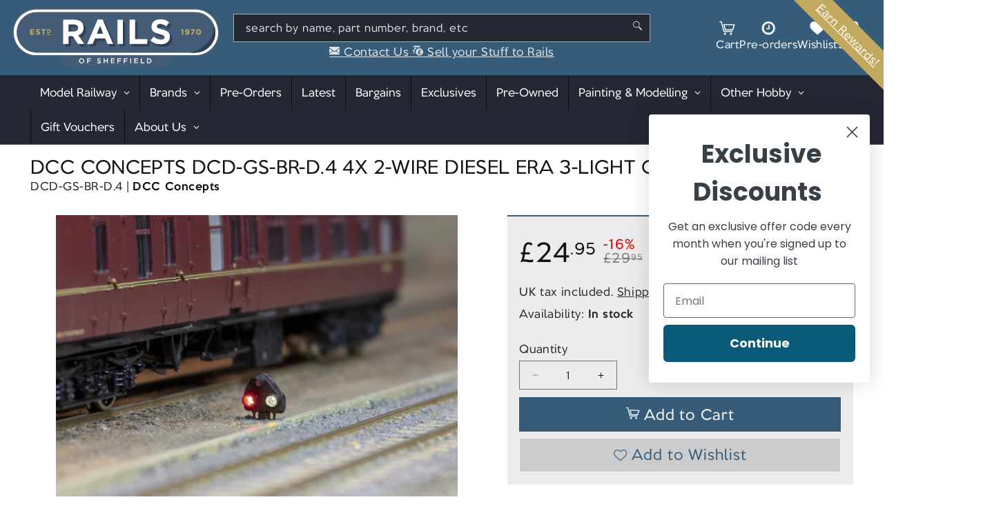

--- FILE ---
content_type: text/css
request_url: https://railsofsheffield.com/cdn/shop/t/68/assets/component-recently-viewed.css?v=48116763399801286501750937436
body_size: 1966
content:
@import"./component-lfd-product-symbols.css";.card-wrapper{color:inherit;height:100%;position:relative;text-decoration:none}.card{text-decoration:none;text-align:var(--text-alignment)}.card:not(.ratio){display:flex;flex-direction:column;justify-content:space-between;gap:5px;height:100%}.card.card--horizontal{--text-alignment: left;--image-padding: 0rem;flex-direction:row;align-items:flex-start;gap:1.5rem}.card--horizontal.ratio:before{padding-bottom:0}.card--card.card--horizontal{padding:1.2rem}.card--card.card--horizontal.card--text{column-gap:0}.card--card{height:100%}.card--card,.card--standard .card__inner{position:relative;box-sizing:border-box;border-radius:var(--border-radius);border:var(--border-width) solid rgba(var(--color-foreground),var(--border-opacity))}.card--card.gradient,.card__inner.gradient{transform:perspective(0)}.card__inner.color-scheme-1{background:transparent}.card .card__inner .card__media{overflow:hidden;z-index:0;border-radius:calc(var(--border-radius) - var(--border-width) - var(--image-padding))}.card--card .card__inner .card__media{border-bottom-right-radius:0;border-bottom-left-radius:0}.card--standard.card--text{background-color:transparent}.card__media,.card .media{min-height:100px;height:100px;max-height:200px;flex:1 1 auto}.card .media{width:100%;height:100%}.card__media{margin:1rem -1rem;width:calc(100% + 2rem)}.card__inner{width:100%;min-height:100%}.card--media .card__inner .card__content{position:relative;padding:calc(var(--image-padding) + 1rem)}.card__content{display:grid;grid-template-rows:minmax(0,1fr) max-content minmax(0,1fr);padding:1rem;width:100%;flex-grow:0}.card__content--auto-margins{grid-template-rows:minmax(0,auto) max-content minmax(0,auto)}.card__information{grid-row-start:2;padding:0;text-align:center;z-index:2}.card:not(.ratio)>.card__content{grid-template-rows:max-content minmax(0,1fr) max-content auto}.card-information .card__information-volume-pricing-note{margin-top:.6rem;line-height:calc(.5 + .4 / var(--font-body-scale));color:rgba(var(--color-foreground),.9)}.card__information-volume-pricing-note--button,.card__information-volume-pricing-note--button.quantity-popover__info-button--icon-with-label{position:relative;z-index:1;cursor:pointer;padding:0;margin:0;text-align:var(--text-alignment);min-width:auto}.card__information-volume-pricing-note--button:hover{text-decoration:underline}.card__information-volume-pricing-note--button+.global-settings-popup.quantity-popover__info{transform:initial;top:auto;bottom:4rem;max-width:20rem;width:calc(95% + 2rem)}.card__information-volume-pricing-note--button+.global-settings-popup.quantity-popover__info span:first-of-type{padding-right:.3rem}.card__information-volume-pricing-note--button-right+.global-settings-popup.quantity-popover__info{right:0;left:auto}.card__information-volume-pricing-note--button-center+.global-settings-popup.quantity-popover__info{left:50%;transform:translate(-50%)}.card__information-volume-pricing-note--button+.global-settings-popup.quantity-popover__info .quantity__rules{text-align:left}@media screen and (min-width: 990px){.grid--6-col-desktop .card__content quick-add-bulk .quantity{width:auto}.grid--6-col-desktop .card__content quick-add-bulk .quantity__button{width:calc(3rem / var(--font-body-scale))}.grid--6-col-desktop .card__information-volume-pricing-note--button+.global-settings-popup.quantity-popover__info{left:50%;transform:translate(-50%);width:calc(100% + var(--border-width) + 3.5rem)}.grid--6-col-desktop .card--standard .card__information-volume-pricing-note--button+.global-settings-popup.quantity-popover__info{width:calc(100% + var(--border-width) + 1rem)}}@media screen and (max-width: 749px){.grid--2-col-tablet-down .card__content quick-add-bulk .quantity__button{width:calc(3.5rem / var(--font-body-scale))}.grid--2-col-tablet-down .card--card .card__information-volume-pricing-note--button+.global-settings-popup.quantity-popover__info,.grid--2-col-tablet-down .card--standard .card__information-volume-pricing-note--button+.global-settings-popup.quantity-popover__info{left:50%;transform:translate(-50%)}.grid--2-col-tablet-down .card--standard .card__information-volume-pricing-note--button+.global-settings-popup.quantity-popover__info{width:100%}.grid--2-col-tablet-down .card--card .card__information-volume-pricing-note--button+.global-settings-popup.quantity-popover__info{width:calc(100% + var(--border-width) + 4rem)}.grid--2-col-tablet-down .card__content quick-add-bulk .quantity{width:auto}}.card-information quantity-popover volume-pricing{margin-top:0}@media screen and (max-width: 989px){.card-information quantity-popover .quantity__rules~volume-pricing{margin-top:0}.card-information quantity-popover volume-pricing{margin-top:4.2rem}}@media screen and (min-width: 750px){.card__information{padding-bottom:0;padding-top:0}}.card__badge{align-self:flex-end;grid-row-start:3;justify-self:flex-start}.card__badge.top{align-self:flex-start;grid-row-start:1;margin-top:-24px}.card__badge.right{justify-self:flex-end;margin-right:-24px}.card:not(.card--horizontal)>.card__content>.card__badge{margin:1.3rem}.card__media .media img{height:100%;object-fit:contain;object-position:center center;width:100%}.card__inner:not(.ratio)>.card__content{height:100%}.card__heading{margin-top:0;margin-bottom:0;font-size:calc(var(--font-heading-scale) * 2.5rem);text-align:center}.card__heading:last-child{margin-bottom:0}.card--horizontal .card__heading,.card--horizontal__quick-add{font-size:calc(var(--font-heading-scale) * 1.2rem)}.card--horizontal .card-information>*:not(.visually-hidden:first-child)+*:not(.rating):not(.card__information-volume-pricing-note){margin-top:0}.card--horizontal__quick-add:before{box-shadow:none}@media only screen and (min-width: 750px){.card--horizontal .card__heading,.card--horizontal__quick-add{font-size:calc(var(--font-heading-scale) * 1.3rem)}}.card--card.card--media>.card__content{margin-top:calc(0rem - var(--image-padding))}.card__heading a:focus{box-shadow:none;outline:0}@media screen and (min-width: 990px){.card .media.media--hover-effect>img:only-child,.card-wrapper .media.media--hover-effect>img:only-child{transition:transform var(--duration-long) ease}.card:hover .media.media--hover-effect>img:first-child:only-child,.card-wrapper:hover .media.media--hover-effect>img:first-child:only-child{transform:scale(1.03)}.card-wrapper:hover .media.media--hover-effect>img:first-child:not(:only-child){opacity:0}.card-wrapper:hover .media.media--hover-effect>img+img{opacity:1;transition:transform var(--duration-long) ease;transform:scale(1.03)}.underline-links-hover:hover a{text-decoration:underline;text-underline-offset:.3rem}}.card--standard.card--media .card__inner .card__information,.card--standard.card--text:not(.card--horizontal)>.card__content .card__heading:not(.card__heading--placeholder),.card--standard:not(.card--horizontal)>.card__content .card__badge,.card--standard.card--text.article-card>.card__content .card__information,.card--standard>.card__content .card__caption{display:none}.card--standard:not(.card--horizontal) .placeholder-svg{width:100%}.card--standard>.card__content{padding:0}.card--standard>.card__content .card__information{padding-left:0;padding-right:0}.card--card.card--media .card__inner .card__information,.card--card.card--text .card__inner,.card--card.card--media>.card__content .card__badge{display:none}.card--horizontal .card__badge,.card--horizontal.card--text .card__inner{display:none}.card--extend-height{height:100%}.card--extend-height.card--standard.card--text,.card--extend-height.card--media{display:flex;flex-direction:column}.card--extend-height.card--standard.card--text .card__inner,.card--extend-height.card--media .card__inner{flex-grow:1}.card .icon-wrap{margin-left:.8rem;white-space:nowrap;transition:transform var(--duration-short) ease;overflow:hidden}.card-information>*+*{margin-top:.5rem}.card-information{width:100%}.card-information>*{line-height:calc(1 + .4 / var(--font-body-scale));color:rgb(var(--color-foreground))}.card-information>.rating{margin-top:.4rem}.card-information>*:not(.visually-hidden:first-child)+quantity-popover:not(.rating):not(.card__information-volume-pricing-note),.card-information .card__information-volume-pricing-note.card__information-volume-pricing-note--button{margin-top:0}.card-information>*:not(.visually-hidden:first-child)+*:not(.rating):not(.card__information-volume-pricing-note){margin-top:.7rem}.card-information .caption{letter-spacing:.07rem}.card-article-info{margin-top:1rem}.card--shape .card__content{padding-top:0}.card--shape.card--standard:not(.card--text) .card__inner{border:0;background-color:transparent;filter:drop-shadow(var(--shadow-horizontal-offset) var(--shadow-vertical-offset) var(--shadow-blur-radius) rgba(var(--color-shadow),var(--shadow-opacity)))}.grid__item:nth-child(2n) .shape--blob{clip-path:polygon(var(--shape--blob-2))}.grid__item:nth-child(3n) .shape--blob{clip-path:polygon(var(--shape--blob-3))}.grid__item:nth-child(4n) .shape--blob{clip-path:polygon(var(--shape--blob-4))}.grid__item:nth-child(5n) .shape--blob{clip-path:polygon(var(--shape--blob-5))}.grid__item:nth-child(7n) .shape--blob{clip-path:polygon(var(--shape--blob-6))}.grid__item:nth-child(8n) .shape--blob{clip-path:polygon(var(--shape--blob-1))}@media (prefers-reduced-motion: no-preference){.product-card-wrapper .shape--round{transition:clip-path var(--duration-long) ease}.product-card-wrapper:hover .shape--round{clip-path:ellipse(47% 47% at 50% 50%)}.product-card-wrapper .shape--blob{transition:clip-path var(--duration-long) ease-in-out}.product-card-wrapper:hover .shape--blob{clip-path:polygon(var(--shape--blob-5))}.grid__item:nth-child(2n) .product-card-wrapper:hover .shape--blob{clip-path:polygon(var(--shape--blob-6))}.grid__item:nth-child(3n) .product-card-wrapper:hover .shape--blob{clip-path:polygon(var(--shape--blob-1))}.grid__item:nth-child(4n) .product-card-wrapper:hover .shape--blob{clip-path:polygon(var(--shape--blob-2))}.grid__item:nth-child(5n) .product-card-wrapper:hover .shape--blob{clip-path:polygon(var(--shape--blob-3))}.grid__item:nth-child(7n) .product-card-wrapper:hover .shape--blob{clip-path:polygon(var(--shape--blob-4))}.grid__item:nth-child(8n) .product-card-wrapper:hover .shape--blob{clip-path:polygon(var(--shape--blob-5))}}.product-card-wrapper{padding:10px;min-height:350px}.product-card-wrapper .card-ctas{margin-top:1.5rem}.product-card-wrapper .card-ctas select.product-variants{position:relative;max-width:100%;margin-bottom:5px;padding:5px;z-index:2}.product-card-wrapper .card-ctas form ul{display:flex;flex-direction:row;flex-wrap:nowrap;height:45px;gap:5px}.product-card-wrapper .card-ctas form ul .card-wishlist{flex:0 0 auto;display:flex;align-items:center;justify-content:center;width:auto;min-width:unset;min-height:unset;height:calc(100% - 2px);position:relative;top:1px;line-height:100%;padding:6px;background-color:#585858;text-decoration:none;transition:color var(--duration-short) ease,box-shadow var(--duration-short) ease}.product-card-wrapper .card-ctas form ul .card-wishlist .icon{height:1em;width:1em;line-height:1em;font-size:.8em;margin-left:6px;color:#fff}.product-card-wrapper .card-ctas form ul .card-wishlist:after{box-shadow:inset 0 0 0 1px #585858;transition:box-shadow var(--duration-short) ease}.product-card-wrapper .card-ctas form ul .card-wishlist:hover{background-color:var(--color-error);text-decoration:none;box-shadow:0 0 0 1px var(--color-error)}.product-card-wrapper .card-ctas form ul .card-wishlist:hover:after{box-shadow:0 0 0 1px var(--color-error)}.product-card-wrapper .card-ctas form ul .card-wishlist.in-wishlist{background-color:var(--color-error);text-decoration:none}.product-card-wrapper .card-ctas form ul .card-wishlist.in-wishlist:after{box-shadow:0 0 0 1px var(--color-error)}.product-card-wrapper .card-ctas form ul .add_to_cart,.product-card-wrapper .card-ctas form ul .sold_out{position:relative;top:1px;flex:1 1 auto;display:block;height:calc(100% - 2px);width:100%}:is(.product-card-wrapper .card-ctas form ul .add_to_cart,.product-card-wrapper .card-ctas form ul .sold_out) button{display:flex;width:100%;height:100%;min-height:unset;min-width:unset;padding:6px;font-size:1.3em;white-space:normal;word-wrap:break-word}:is(.product-card-wrapper .card-ctas form ul .add_to_cart,.product-card-wrapper .card-ctas form ul .sold_out) button .icon{margin-right:6px}.card-wrapper .card-overlay{display:block;position:absolute;left:0;right:0;top:0;bottom:0}.product-symbols-wrapper{z-index:2;margin-bottom:1rem}.card__product-details{display:flex;flex-direction:row;flex-wrap:wrap;align-items:center;justify-content:center;margin-top:3px;margin-bottom:.5em;line-height:1.3;z-index:2;position:relative;pointer-events:none}.card__product-details span{font-size:.9em;white-space:nowrap}.card__product-details span.light{opacity:.9}.card__product-details span a{position:relative;font-weight:700;color:rgb(var(--color-foreground));text-decoration:none;white-space:normal;pointer-events:all}.card__product-details span a:hover{text-decoration:underline}.card__product-details span:not(:first-child):before{content:"|";display:inline-block;margin:0 5px}.card-information{text-align:center;padding:0}.product_stickers{font-size:1.2rem;display:inline-block;margin-bottom:-.5em;width:100%;text-align:center;z-index:8;padding:.5em 0 0}.product_stickers li{display:inline-block;padding:0 6px;border:1px solid #fff;font-weight:700;border-radius:calc(.9em + 1px);color:#fff;background:#000;text-transform:uppercase;box-shadow:0 0 1px 1px #000000b3;margin-bottom:1rem}.product_stickers li.sticker_bargain{background-color:#b30000}.product_stickers li.sticker_preorder{background-color:var(--rails-blue)}.product_stickers li+li{margin-left:.5em}.rails_range .card__information:first-child{padding-top:20px}.rails_range .card__information:first-child:before{content:"";position:absolute;top:-10px;left:-10px;display:none;height:0;background-size:contain;background-position:center top;background-repeat:no-repeat;width:40%;max-width:120px;padding-top:35px;z-index:1}.rails_exclusive .card__information:first-child:before{display:inline-block;background-image:url(./exclusives2023-200px.png)}
/*# sourceMappingURL=/cdn/shop/t/68/assets/component-recently-viewed.css.map?v=48116763399801286501750937436 */
